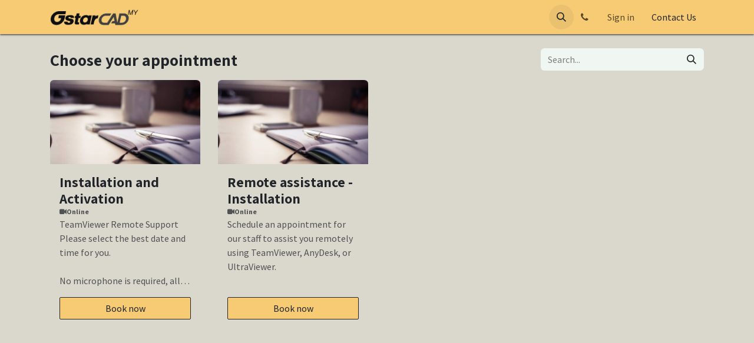

--- FILE ---
content_type: text/html; charset=utf-8
request_url: https://partner.gstarcad.com.my/appointment
body_size: 7136
content:
<!DOCTYPE html>
<html lang="en-US" data-website-id="8" data-main-object="ir.ui.view(4774,)">
    <head>
        <meta charset="utf-8"/>
        <meta http-equiv="X-UA-Compatible" content="IE=edge"/>
        <meta name="viewport" content="width=device-width, initial-scale=1"/>
        <meta name="generator" content="Odoo"/>
            
        <meta property="og:type" content="website"/>
        <meta property="og:title" content="Appointment Types | PARTNER.GC.MY_V2"/>
        <meta property="og:site_name" content="PARTNER.GC.MY_V2"/>
        <meta property="og:url" content="https://partner.gstarcad.com.my/appointment"/>
        <meta property="og:image" content="https://partner.gstarcad.com.my/web/image/website/8/logo?unique=49f1dbf"/>
            
        <meta name="twitter:card" content="summary_large_image"/>
        <meta name="twitter:title" content="Appointment Types | PARTNER.GC.MY_V2"/>
        <meta name="twitter:image" content="https://partner.gstarcad.com.my/web/image/website/8/logo/300x300?unique=49f1dbf"/>
        
        <link rel="canonical" href="https://partner.gstarcad.com.my/appointment"/>
        
        <link rel="preconnect" href="https://fonts.gstatic.com/" crossorigin=""/>
        <title>Appointment Types | PARTNER.GC.MY_V2</title>
        <link type="image/x-icon" rel="shortcut icon" href="/web/image/website/8/favicon?unique=49f1dbf"/>
        <link rel="preload" href="/web/static/src/libs/fontawesome/fonts/fontawesome-webfont.woff2?v=4.7.0" as="font" crossorigin=""/>
        <link type="text/css" rel="stylesheet" href="/web/assets/8/b4b1d51/web.assets_frontend.min.css"/>
        <script id="web.layout.odooscript" type="text/javascript">
            var odoo = {
                csrf_token: "f72d2797c56ce48eab76b19259fc2913c45fc103o1801523829",
                debug: "",
            };
        </script>
        <script type="text/javascript">
            odoo.__session_info__ = {"is_admin": false, "is_system": false, "is_public": true, "is_internal_user": false, "is_website_user": true, "uid": null, "registry_hash": "d14ce1a412c2ce45e9223b294a02f7ed4129b20d19215ab2ba7ce7a483dca7f8", "is_frontend": true, "profile_session": null, "profile_collectors": null, "profile_params": null, "show_effect": true, "currencies": {"1": {"name": "EUR", "symbol": "\u20ac", "position": "after", "digits": [69, 2]}, "34": {"name": "MYR", "symbol": "RM", "position": "before", "digits": [69, 2]}, "2": {"name": "USD", "symbol": "$", "position": "before", "digits": [69, 2]}}, "quick_login": true, "bundle_params": {"lang": "en_US", "website_id": 8}, "test_mode": false, "websocket_worker_version": "19.0-2", "translationURL": "/website/translations", "recaptcha_public_key": "6LcddEshAAAAAJ80r_jk9kcx5Sk0brcWN2iGQR6U", "geoip_country_code": "US", "geoip_phone_code": 1, "lang_url_code": "en", "add_to_cart_action": "stay"};
            if (!/(^|;\s)tz=/.test(document.cookie)) {
                const userTZ = Intl.DateTimeFormat().resolvedOptions().timeZone;
                document.cookie = `tz=${userTZ}; path=/`;
            }
        </script>
        <script type="text/javascript" defer="defer" src="/web/assets/8/f6db218/web.assets_frontend_minimal.min.js" onerror="__odooAssetError=1"></script>
        <script type="text/javascript" data-src="/web/assets/8/876d8aa/web.assets_frontend_lazy.min.js" onerror="__odooAssetError=1"></script>
        
            
            <script type="application/ld+json">
{
    "@context": "http://schema.org",
    "@type": "Organization",
    "name": "NEOFAME TECHNOLOGIES SDN BHD",
    "logo": "https://partner.gstarcad.com.my/logo.png?company=1",
    "url": "https://partner.gstarcad.com.my"
}
            </script>

             
        <meta name="robots" content="noindex, nofollow, noarchive">

    </head>
    <body>
        



        <div id="wrapwrap" class="   ">
            <a class="o_skip_to_content btn btn-primary rounded-0 visually-hidden-focusable position-absolute start-0" href="#wrap">Skip to Content</a>
                <header id="top" data-anchor="true" data-name="Header" data-extra-items-toggle-aria-label="Extra items button" class="   o_header_standard" style=" ">
    <nav data-name="Navbar" aria-label="Main" class="navbar navbar-expand-lg navbar-light o_colored_level o_cc d-none d-lg-block shadow-sm ">
        

            <div id="o_main_nav" class="o_main_nav container">
                
    <a data-name="Navbar Logo" href="/" class="navbar-brand logo me-4">
            
            <span role="img" aria-label="Logo of PARTNER.GC.MY_V2" title="PARTNER.GC.MY_V2"><img src="/web/image/website/8/logo/PARTNER.GC.MY_V2?unique=49f1dbf" class="img img-fluid" width="95" height="40" alt="PARTNER.GC.MY_V2" loading="lazy"/></span>
        </a>
    
                
    <ul role="menu" id="top_menu" class="nav navbar-nav top_menu o_menu_loading  me-auto ">
        
                    

    <li role="presentation" class="nav-item ">
        <a role="menuitem" href="/pricing" class="nav-link ">
            <span>PRICELIST</span>
        </a>
    </li>

    <li role="presentation" class="nav-item   dropdown">
        <a href="#" data-bs-toggle="dropdown" data-bs-auto-close="outside" role="menuitem" class="dropdown-toggle nav-link   ">
            <span>SUPPORT</span>
        </a>
        
        
        <ul role="menu" class="dropdown-menu ">

    <li role="presentation" class=" ">
        <a role="menuitem" href="/technical-support" class="dropdown-item ">
            <span>Technical Support</span>
        </a>
    </li>

    <li role="presentation" class=" ">
        <a role="menuitem" href="/license-reset" class="dropdown-item ">
            <span>License Reset</span>
        </a>
    </li>

    <li role="presentation" class=" ">
        <a role="menuitem" href="/slides" class="dropdown-item ">
            <span>Courses</span>
        </a>
    </li>
        </ul>
        
    </li>

    <li role="presentation" class="nav-item   dropdown">
        <a href="#" data-bs-toggle="dropdown" data-bs-auto-close="outside" role="menuitem" class="dropdown-toggle nav-link   ">
            <span>MY ACCOUNT</span>
        </a>
        
        
        <ul role="menu" class="dropdown-menu ">

    <li role="presentation" class=" ">
        <a role="menuitem" href="/my/quotes" class="dropdown-item ">
            <span>Quotations </span>
        </a>
    </li>

    <li role="presentation" class=" ">
        <a role="menuitem" href="/my/orders" class="dropdown-item ">
            <span>Sales Orders </span>
        </a>
    </li>

    <li role="presentation" class=" ">
        <a role="menuitem" href="/my/invoices" class="dropdown-item ">
            <span>Invoices &amp; Bills </span>
        </a>
    </li>

    <li role="presentation" class=" ">
        <a role="menuitem" href="/my/tickets" class="dropdown-item ">
            <span>Helpdesk</span>
        </a>
    </li>

    <li role="presentation" class=" ">
        <a role="menuitem" href="/my/account" class="dropdown-item ">
            <span>Edit Profile</span>
        </a>
    </li>
        </ul>
        
    </li>

    <li role="presentation" class="nav-item ">
        <a role="menuitem" href="/shop" class="nav-link ">
            <span>SHOP</span>
        </a>
    </li>
                
    </ul>
                
                <ul class="navbar-nav align-items-center gap-2 flex-shrink-0 justify-content-end ps-3">
                    
        <li class=" divider d-none"></li> 
        <li class="o_wsale_my_cart d-none ">
            <a href="/shop/cart" aria-label="eCommerce cart" class="o_navlink_background btn position-relative rounded-circle p-1 text-center text-reset">
                <div class="">
                    <i class="fa fa-shopping-cart fa-stack"></i>
                    <sup class="my_cart_quantity badge bg-primary position-absolute top-0 end-0 mt-n1 me-n1 rounded-pill d-none">0</sup>
                </div>
            </a>
        </li>
        <li class="">
                <div class="modal fade css_editable_mode_hidden" id="o_search_modal" aria-hidden="true" tabindex="-1">
                    <div class="modal-dialog modal-lg pt-5">
                        <div class="modal-content mt-5">
    <form method="get" class="o_searchbar_form s_searchbar_input " action="/website/search" data-snippet="s_searchbar_input">
            <div role="search" class="input-group input-group-lg">
        <input type="search" name="search" class="search-query form-control oe_search_box border border-end-0 p-3 border-0 bg-light" placeholder="Search..." data-search-type="all" data-limit="5" data-display-image="true" data-display-description="true" data-display-extra-link="true" data-display-detail="true" data-order-by="name asc"/>
        <button type="submit" aria-label="Search" title="Search" class="btn oe_search_button border border-start-0 px-4 bg-o-color-4">
            <i class="oi oi-search"></i>
        </button>
    </div>

            <input name="order" type="hidden" class="o_search_order_by oe_unremovable" value="name asc"/>
            
        </form>
                        </div>
                    </div>
                </div>
                <a data-bs-target="#o_search_modal" data-bs-toggle="modal" role="button" title="Search" href="#" class="btn rounded-circle p-1 lh-1 o_navlink_background text-reset o_not_editable">
                    <i class="oi oi-search fa-stack lh-lg"></i>
                </a>
        </li>
                    
        <li class="">
                <div data-name="Text" class="s_text_block ">
                    <a href="#" class="nav-link o_nav-link_secondary p-2">
                        <i class="fa fa-1x fa-fw fa-phone me-1"></i></a>
                </div>
        </li>
                    
                    
                    
            <li class=" o_no_autohide_item">
                <a href="/web/login" class="o_nav_link_btn nav-link border px-3">Sign in</a>
            </li>
                    
                    
        <li class="">
            <div class="oe_structure oe_structure_solo ">
                <section class="oe_unremovable oe_unmovable s_text_block" data-snippet="s_text_block" data-name="Text">
                    <div class="container">
                        <a href="/contactus" class="oe_unremovable btn btn-primary btn_cta">Contact Us</a>
                    </div>
                </section>
            </div>
        </li>
                </ul>
            </div>
        
    </nav>

    <nav data-name="Navbar" aria-label="Mobile" class="navbar  navbar-light o_colored_level o_cc o_header_mobile d-block d-lg-none shadow-sm ">
        

        <div class="o_main_nav container flex-wrap justify-content-between">
            <div class="d-flex flex-grow-1">
                
    <a data-name="Navbar Logo" href="/" class="navbar-brand logo ">
            
            <span role="img" aria-label="Logo of PARTNER.GC.MY_V2" title="PARTNER.GC.MY_V2"><img src="/web/image/website/8/logo/PARTNER.GC.MY_V2?unique=49f1dbf" class="img img-fluid" width="95" height="40" alt="PARTNER.GC.MY_V2" loading="lazy"/></span>
        </a>
    
                <ul class="o_header_mobile_buttons_wrap navbar-nav d-flex flex-row align-items-center gap-2 mb-0 ms-auto">
        <li class=" divider d-none"></li> 
        <li class="o_wsale_my_cart d-none ">
            <a href="/shop/cart" aria-label="eCommerce cart" class="o_navlink_background_hover btn position-relative rounded-circle border-0 p-1 text-reset">
                <div class="">
                    <i class="fa fa-shopping-cart fa-stack"></i>
                    <sup class="my_cart_quantity badge bg-primary position-absolute top-0 end-0 mt-n1 me-n1 rounded-pill d-none">0</sup>
                </div>
            </a>
        </li></ul>
            </div>
            <button class="nav-link btn p-2 o_not_editable" type="button" data-bs-toggle="offcanvas" data-bs-target="#top_menu_collapse_mobile" aria-controls="top_menu_collapse_mobile" aria-expanded="false" aria-label="Toggle navigation">
                <span class="navbar-toggler-icon"></span>
            </button>
            <div id="top_menu_collapse_mobile" class="offcanvas offcanvas-end o_navbar_mobile">
                <div class="offcanvas-header justify-content-end o_not_editable">
                    <button type="button" class="nav-link btn-close" data-bs-dismiss="offcanvas" aria-label="Close"></button>
                </div>
                <div class="offcanvas-body d-flex flex-column justify-content-between h-100 w-100 pt-0">
                    <ul class="navbar-nav">
                        
        <li class="">
    <form method="get" class="o_searchbar_form s_searchbar_input " action="/website/search" data-snippet="s_searchbar_input">
            <div role="search" class="input-group mb-3">
        <input type="search" name="search" class="search-query form-control oe_search_box rounded-start-pill text-bg-light ps-3 border-0 bg-light" placeholder="Search..." data-search-type="all" data-limit="0" data-display-image="true" data-display-description="true" data-display-extra-link="true" data-display-detail="true" data-order-by="name asc"/>
        <button type="submit" aria-label="Search" title="Search" class="btn oe_search_button rounded-end-pill bg-o-color-3 pe-3">
            <i class="oi oi-search"></i>
        </button>
    </div>

            <input name="order" type="hidden" class="o_search_order_by oe_unremovable" value="name asc"/>
            
        </form>
        </li>
                        
                        <li>
    <ul role="menu" class="nav navbar-nav top_menu  o_mega_menu_is_offcanvas mx-n3  ">
        
                                

    <li role="presentation" class="nav-item border-top  px-0">
        <a role="menuitem" href="/pricing" class="nav-link p-3 text-wrap ">
            <span>PRICELIST</span>
        </a>
    </li>

    <li role="presentation" class="nav-item border-top    accordion accordion-flush">
        
        
        <div class="accordion-item">
            <a href="#" data-bs-toggle="collapse" aria-expanded="false" class="nav-link p-3 text-wrap accordion-button collapsed" data-bs-target=".o_accordion_target_236" aria-controls="o_accordion_target_236">
                <span>SUPPORT</span>
            </a>
            <div class="o_accordion_target_236 accordion-collapse collapse" aria-labelledby="o_accordion_target_236" data-bs-parent="#top_menu_collapse_mobile">
                <ul class="show list-group list-unstyled py-0" role="menu">

    <li role="presentation" class=" px-0">
        <a role="menuitem" href="/technical-support" class="nav-link list-group-item list-group-item-action border-0 rounded-0 px-4 text-wrap ">
            <span>Technical Support</span>
        </a>
    </li>

    <li role="presentation" class=" px-0">
        <a role="menuitem" href="/license-reset" class="nav-link list-group-item list-group-item-action border-0 rounded-0 px-4 text-wrap ">
            <span>License Reset</span>
        </a>
    </li>

    <li role="presentation" class=" px-0">
        <a role="menuitem" href="/slides" class="nav-link list-group-item list-group-item-action border-0 rounded-0 px-4 text-wrap ">
            <span>Courses</span>
        </a>
    </li>
                </ul>
            </div>
        </div>
        
    </li>

    <li role="presentation" class="nav-item border-top    accordion accordion-flush">
        
        
        <div class="accordion-item">
            <a href="#" data-bs-toggle="collapse" aria-expanded="false" class="nav-link p-3 text-wrap accordion-button collapsed" data-bs-target=".o_accordion_target_230" aria-controls="o_accordion_target_230">
                <span>MY ACCOUNT</span>
            </a>
            <div class="o_accordion_target_230 accordion-collapse collapse" aria-labelledby="o_accordion_target_230" data-bs-parent="#top_menu_collapse_mobile">
                <ul class="show list-group list-unstyled py-0" role="menu">

    <li role="presentation" class=" px-0">
        <a role="menuitem" href="/my/quotes" class="nav-link list-group-item list-group-item-action border-0 rounded-0 px-4 text-wrap ">
            <span>Quotations </span>
        </a>
    </li>

    <li role="presentation" class=" px-0">
        <a role="menuitem" href="/my/orders" class="nav-link list-group-item list-group-item-action border-0 rounded-0 px-4 text-wrap ">
            <span>Sales Orders </span>
        </a>
    </li>

    <li role="presentation" class=" px-0">
        <a role="menuitem" href="/my/invoices" class="nav-link list-group-item list-group-item-action border-0 rounded-0 px-4 text-wrap ">
            <span>Invoices &amp; Bills </span>
        </a>
    </li>

    <li role="presentation" class=" px-0">
        <a role="menuitem" href="/my/tickets" class="nav-link list-group-item list-group-item-action border-0 rounded-0 px-4 text-wrap ">
            <span>Helpdesk</span>
        </a>
    </li>

    <li role="presentation" class=" px-0">
        <a role="menuitem" href="/my/account" class="nav-link list-group-item list-group-item-action border-0 rounded-0 px-4 text-wrap ">
            <span>Edit Profile</span>
        </a>
    </li>
                </ul>
            </div>
        </div>
        
    </li>

    <li role="presentation" class="nav-item border-top border-bottom px-0">
        <a role="menuitem" href="/shop" class="nav-link p-3 text-wrap ">
            <span>SHOP</span>
        </a>
    </li>
                            
    </ul>
                        </li>
                        
        <li class="">
                <div data-name="Text" class="s_text_block mt-2">
                    <a href="#" class="nav-link o_nav-link_secondary p-2">
                        <i class="fa fa-1x fa-fw fa-phone me-1"></i></a>
                </div>
        </li>
                        
                    </ul>
                    <ul class="navbar-nav gap-2 mt-3 w-100">
                        
                        
            <li class=" o_no_autohide_item">
                <a href="/web/login" class="nav-link o_nav_link_btn w-100 border text-center">Sign in</a>
            </li>
                        
                        
        <li class="">
            <div class="oe_structure oe_structure_solo ">
                <section class="oe_unremovable oe_unmovable s_text_block" data-snippet="s_text_block" data-name="Text">
                    <div class="container">
                        <a href="/contactus" class="oe_unremovable btn btn-primary btn_cta w-100">Contact Us</a>
                    </div>
                </section>
            </div>
        </li>
                    </ul>
                </div>
            </div>
        </div>
    
    </nav>
    </header>
                <main>
                    
            <div id="wrap" class="o_appointment_index">
                <div class="oe_structure"></div>
        <div class="container">
            <section class="d-flex d-print-none align-items-center justify-content-lg-end flex-wrap gap-2 mt-4 mb-3">
                <h1 class="me-auto mb-0 h4">Choose your appointment</h1>
                <div class="d-flex w-100 w-lg-25">
    <form method="get" class="o_searchbar_form s_searchbar_input flex-grow-1" action="/appointment" data-snippet="s_searchbar_input">
            <div role="search" class="input-group ">
        <input type="search" name="search" class="search-query form-control oe_search_box bg-light border-0 bg-light" placeholder="Search..." data-search-type="appointments" data-limit="5" data-display-image="true" data-display-description="true" data-display-extra-link="true" data-display-detail="false" data-order-by="name asc"/>
        <button type="submit" aria-label="Search" title="Search" class="btn oe_search_button btn-light">
            <i class="oi oi-search"></i>
        </button>
    </div>

            <input name="order" type="hidden" class="o_search_order_by oe_unremovable" value="name asc"/>
            
                        <input type="hidden" name="filter_appointment_type_ids"/>
                        <input type="hidden" name="filter_staff_user_ids"/>
                        <input type="hidden" name="filter_resource_ids"/>
                        <input type="hidden" name="invite_token"/>
                        
                    
        </form>
                </div>
            </section>
        </div>
                <div class="o_appointment_choice o_appointment_appointments_list">
                    <div class="container">
                        <div id="o_appointment_index_main_col" class="col-md px-0 o_wappointment_appointment_list_columns">
                            <div class="row row-gap-3">
        <div class="col-md-6 col-lg-4 col-xl-3">
            <div class="o_wappointment_card card h-100" itemscope="itemscope" itemtype="http://schema.org/Appointments">
        <div class="card-img-top position-relative">
            <a href="/appointment/1" title="Book Installation and Activation">
                <div class="d-block h-100 w-100 overflow-hidden ratio ratio-16x9 object-fit-cover"><img src="/web/image/appointment.type/1/image_512/Installation%20and%20Activation?unique=b0dcbc1" class="img img-fluid object-fit-cover" alt="Installation and Activation" loading="lazy"/></div>
            </a>
            <div class="o_wappointment_card_staff_users position-absolute bottom-0 d-flex align-items-center">
            </div>
        </div>
        <div class="card-body d-flex flex-column gap-2">
            <div class="d-flex align-items-start justify-content-between gap-3">
                <h5 class="card-title m-0 text-break" itemprop="name">Installation and Activation</h5>
            </div>
            <div class="d-flex gap-2 flex-wrap align-items-center">
                <div itemprop="location" class="o_wappointment_card_location d-flex gap-1 fw-bold smaller text-muted text-break">
                        <i class="fa fa-video-camera lh-base" role="presentation"></i>
                        <span class="o_not_editable">Online</span>
                </div>
            </div>
            <span class="o_wappointment_message_intro card-text text-muted overflow-hidden" itemprop="message_intro" placeholder="Add an intro message here..."><p>TeamViewer Remote Support<br>Please select the best date and time for you.<br><br>No microphone is required, all needed questions will be asked via chat when I connect to Your machine. If You don't understand English, no worries we will communicate through an online web translator.<br><br></p></span>
            <div class="mt-auto">
                <a role="button" class="btn btn-primary w-100 mt-3 o_not_editable" contenteditable="false" href="/appointment/1" title="Book Installation and Activation">Book now</a>
            </div>
        </div>
            </div>
        </div><div class="col-md-6 col-lg-4 col-xl-3">
            <div class="o_wappointment_card card h-100" itemscope="itemscope" itemtype="http://schema.org/Appointments">
        <div class="card-img-top position-relative">
            <a href="/appointment/2" title="Book Remote assistance - Installation">
                <div class="d-block h-100 w-100 overflow-hidden ratio ratio-16x9 object-fit-cover"><img src="/web/image/appointment.type/2/image_512/Remote%20assistance%20-%20Installation?unique=5cb1627" class="img img-fluid object-fit-cover" alt="Remote assistance - Installation" loading="lazy"/></div>
            </a>
            <div class="o_wappointment_card_staff_users position-absolute bottom-0 d-flex align-items-center">
            </div>
        </div>
        <div class="card-body d-flex flex-column gap-2">
            <div class="d-flex align-items-start justify-content-between gap-3">
                <h5 class="card-title m-0 text-break" itemprop="name">Remote assistance - Installation</h5>
            </div>
            <div class="d-flex gap-2 flex-wrap align-items-center">
                <div itemprop="location" class="o_wappointment_card_location d-flex gap-1 fw-bold smaller text-muted text-break">
                        <i class="fa fa-video-camera lh-base" role="presentation"></i>
                        <span class="o_not_editable">Online</span>
                </div>
            </div>
            <span class="o_wappointment_message_intro card-text text-muted overflow-hidden" itemprop="message_intro" placeholder="Add an intro message here..."><div data-oe-version="2.0">Schedule an appointment for our staff to assist you remotely using TeamViewer, AnyDesk, or UltraViewer.</div><div><br></div></span>
            <div class="mt-auto">
                <a role="button" class="btn btn-primary w-100 mt-3 o_not_editable" contenteditable="false" href="/appointment/2" title="Book Remote assistance - Installation">Book now</a>
            </div>
        </div>
            </div>
        </div>
        <div class="d-flex justify-content-center my-3">
        </div>
                            </div>
                        </div>
                    </div>
                    <div class="oe_structure oe_empty"></div>
                </div>
            </div>
        
        <div id="o_shared_blocks" class="oe_unremovable"></div>
                </main>
                <footer id="bottom" data-anchor="true" data-name="Footer" class="o_footer o_colored_level o_cc ">
                    <div id="footer" class="oe_structure oe_structure_solo">
            <section class="s_text_block pt32" data-snippet="s_text_block" data-name="Text">
                <div class="s_allow_columns container">
                    <div class="s_social_media mb-4 o_not_editable text-center" data-snippet="s_social_media" data-name="Social Media">
                        <h5 class="s_social_media_title d-none">Follow us</h5>
<div class="alert alert-info css_non_editable_mode_hidden text-center">Click here to setup your social networks</div>
</div>
                    <p class="text-center mb-1"><strong>NEOFAME TECHNOLOGIES SDN BHD</strong> /&nbsp;EXCLUSIVE DISTRIBUTOR | MALAYSIA</p><p class="text-center mb-1"><strong>&nbsp; &nbsp;BRN</strong>&nbsp; &nbsp;200401004665 (643168-A). <strong>GST</strong>&nbsp; &nbsp;000414355456. <strong>SST</strong>&nbsp; &nbsp;B16-2110-32000016. <strong>TIN</strong>&nbsp; &nbsp;C11414646020. <strong>MSIC</strong>&nbsp; 62099. &nbsp;</p><p class="text-center mb-1">Suite 731 Block B2 Level 7, Leisure Commerce Square&nbsp;• No. 9 Jalan PJS 8/9 • 46510 •  Petaling Jaya, Selangor •&nbsp;MALAYSIA</p>
                    <ul class="list-inline text-center">
                        <li class="list-inline-item mx-3"><i class="fa fa-1x fa-fw fa-phone me-2"></i><span class="o_force_ltr">﻿<a href="tel:+603-7876-1336">﻿+6 03-7876-1336﻿</a>﻿</span></li>
                        <li class="list-inline-item mx-3"><i class="fa fa-1x fa-fw fa-envelope me-2"></i>﻿<a href="mailto:marketing@gstarcad.com.my">﻿marketing@gstarcad.com.my ﻿</a>﻿</li>
                    </ul>
                    <div class="row">
                        <div class="col-lg-2 offset-lg-5 o_colored_level">
                            <a href="/" class="o_footer_logo logo">
                                <img src="/web/image/94876-9da2c824/GstarCAD-NEOFAME_B.png" alt="" data-attachment-id="94875" class="img-fluid mx-auto img o_we_custom_image" data-format-mimetype="image/webp" data-original-id="94875" data-original-src="/web/image/94875-6886ccd7/GstarCAD-NEOFAME_B.png" data-mimetype-before-conversion="image/png" data-resize-width="230" data-mimetype="image/webp" loading="lazy"/>
                            </a>
                        </div>
                    </div>
                </div>
            </section>
        </div>
    <div class="o_footer_copyright o_colored_level o_cc" data-name="Copyright">
                        <div class="container py-3">
                            <div class="row row-gap-2">
                                <div class="col-sm text-center text-sm-start text-muted">
                                    <span class="o_footer_copyright_name me-2">Copyright © NEOFAME TECHNOLOGIES SDN BHD</span>
                                </div>
                                <div class="text-center o_not_editable small col-md mt-auto mb-0 text-md-end">
        <div class="o_brand_promotion">
      ()
        </div>
                                </div>
                            </div>
                        </div>
                    </div>
                </footer>
            </div>
        
        </body>
</html>